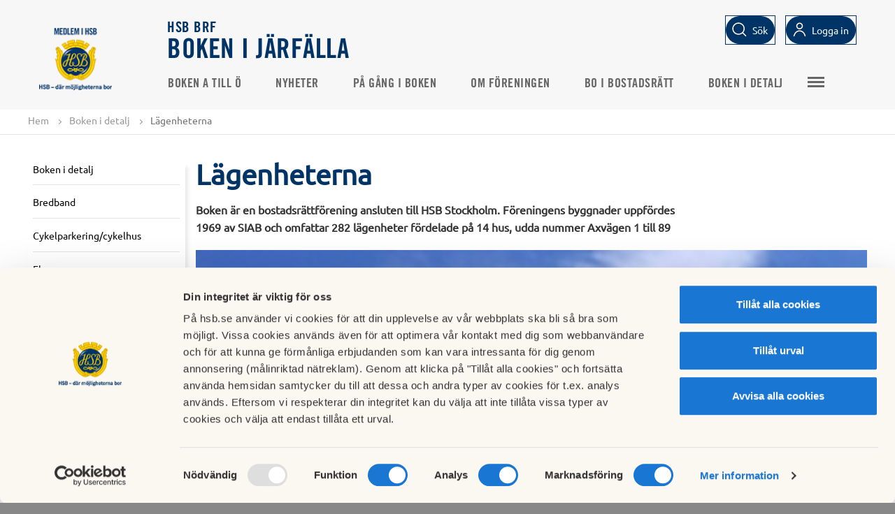

--- FILE ---
content_type: text/html; charset=utf-8
request_url: https://www.hsb.se/stockholm/brf/boken/boken-i-detalj/lagenheterna/
body_size: 6268
content:
<!DOCTYPE html>

<html>
<head>
    <title>
    L&#228;genheterna
</title>

<!-- Meta data -->
<meta charset="utf-8" />
<meta name="viewport" content="width=device-width, initial-scale=1, maximum-scale=5" />
<meta name="format-detection" content="telephone=no">
            <meta   content="IE=edge"   http-equiv="x-ua-compatible" />
            <meta  name="description"  content="Boken är en bostadsrättförening ansluten till HSB Stockholm. Föreningens byggnader uppfördes 1969 av SIAB och omfattar 282 lägenheter fördelade på 14 hus, udda nummer Axvägen 1 till 89"   />
            <meta  name="keywords"  content=""   />
            <meta  name="created"  content="2015-03-30T14:30:59+02:00"   />
            <meta  name="modified"  content="2022-05-09T12:23:43+02:00"   />
            <meta  name="image"  content="https://www.hsb.se/link/52866bcb847e4b88a70dd39b9a67fc11.aspx"   />
            <meta  name="type"  content=""   />
            <meta  name="section"  content=""   />
            <meta  name="path"  content=""   />
            <meta  name="robots"  content="index, follow"   />
            <meta  name="SearchSection"  content="178871"   />
            <meta  name="SearchSubsection"  content="HSB Startsida"   />
            <meta  name="PageTypeName"  content="BrfStandardPage"   />
            <meta   content="HSB.se"  property="og:site_name"  />
            <meta   content="https://www.hsb.se/stockholm/brf/boken/boken-i-detalj/lagenheterna/"  property="og:url"  />
            <meta   content="Lägenheterna"  property="og:title"  />
            <meta   content="Boken är en bostadsrättförening ansluten till HSB Stockholm. Föreningens byggnader uppfördes 1969 av SIAB och omfattar 282 lägenheter fördelade på 14 hus, udda nummer Axvägen 1 till 89"  property="og:description"  />
            <meta   content="https://www.hsb.se/link/52866bcb847e4b88a70dd39b9a67fc11.aspx"  property="og:image"  />
            <meta  name="twitter:card"  content="summary"   />
            <meta  name="twitter:site"  content="HSB.se"   />
            <meta  name="twitter:title"  content="Lägenheterna"   />
            <meta  name="twitter:description"  content="Boken är en bostadsrättförening ansluten till HSB Stockholm. Föreningens byggnader uppfördes 1969 av SIAB och omfattar 282 lägenheter fördelade på 14 hus, udda nummer Axvägen 1 till 89"   />
            <meta  name="twitter:image"  content="https://www.hsb.se/link/52866bcb847e4b88a70dd39b9a67fc11.aspx"   />
            <meta  name="gRecaptchaSiteKey"  content="6Lc05x8cAAAAAAzXnkMzcEfa2h6pd8J0YWnHWs0Y"   />

<link rel="canonical" href="https://www.hsb.se/stockholm/brf/boken/boken-i-detalj/lagenheterna/"/>

<!-- Favicon -->
<link href="/Static/Common/img/favicon.ico" rel="shortcut icon" type="image/x-icon" />
<link rel="apple-touch-icon" sizes="180x180" href="/Static/Common/img/apple-touch-icon.png" />
<!-- Styles -->
<link href="/style-bundle/common?v=wWtl9JbUrpqOyFyLvQ_XADIvsnnIblXof0Oqfcf3GWc1" rel="stylesheet"/>

<link href="/style-bundle/frameworks?v=tIkitTOUPuZgUC-sqUVxUdMGkgkgWeCRxCgFSq4v2gA1" rel="stylesheet"/>


<link rel="stylesheet" href="/Static/EPiServer/css/EPiServerForms.css">
<link rel="stylesheet" href="/Static/Frameworks/css/magnific-popup/magnific-popup.css">


<!--[if lt IE 9]>
  <link href="/style-bundle/common/ie8?v=ja0miPRbE1t3-w6PEoc6nlOz3QgzziOAUnNisbHnSXY1" rel="stylesheet"/>

<![endif]-->
<!--[if lt IE 10]>
  <link href="/style-bundle/common/IE-9?v=fiPP4KSGspNA7Pfo3lilAwfgdkA5EiMBwalVpcU99ck1" rel="stylesheet"/>

<![endif]-->



<!-- Scripts -->
<!--[if lt IE 9]>
  <script src="http://html5shim.googlecode.com/svn/trunk/html5.js"></script>
  <script src="https://oss.maxcdn.com/libs/respond.js/1.4.2/respond.min.js"></script>
<![endif]-->
<!-- /.container -->

<script type="application/ld+json">{"@context": "http://schema.org", "@type": "PostalAddress", "addressLocality": "Stockholm", "addressRegion": "Stockholm"}</script>
    <script>
        var RentRegions = [];
    </script>
    
<meta name="facebook-domain-verification" content="bvybtslhg1dsdpvomqe9j0f17qhywb" />

<!-- Matomo Tag Manager -->
<script>
var _mtm = window._mtm = window._mtm || [];
_mtm.push({'mtm.startTime': (new Date().getTime()), 'event': 'mtm.Start'});
var d=document, g=d.createElement('script'), s=d.getElementsByTagName('script')[0];
g.async=true; g.src='https://tracker.hsb.open-analytics.se/js/container_1D4aLUTE.js'; s.parentNode.insertBefore(g,s);
</script>
<!-- End Matomo Tag Manager -->

<!-- Hotjar Tracking Code for hsb.se --> 
<script> 
(function(h,o,t,j,a,r){         h.hj=h.hj||function(){(h.hj.q=h.hj.q||[]).push(arguments)};         h._hjSettings={hjid:1549768,hjsv:6};         a=o.getElementsByTagName('head')[0];         r=o.createElement('script');r.async=1;         r.src=t+h._hjSettings.hjid+j+h._hjSettings.hjsv;         a.appendChild(r);     })(window,document,'https://static.hotjar.com/c/hotjar-','.js?sv='); </script>
<!-- END Hotjar Tracking Code for hsb.se --> 


<!-- Init Google Consent mode -->
<script data-cookieconsent="ignore">
window.dataLayer = window.dataLayer || [];
function gtag() {
dataLayer.push(arguments);
}
gtag("consent", "default", {
ad_user_data: "denied",
ad_personalization: "denied",
ad_storage: "denied",
analytics_storage: "denied",
functionality_storage: "denied",
personalization_storage: "denied",
security_storage: "denied",
wait_for_update: 500,
});
gtag("set", "ads_data_redaction", true);
</script>
<!-- End Google Consent mode setup --> 
<!-- Google Tag Manager via HSB Mäta-->
<script>(function(w,d,s,l,i){w[l]=w[l]||[];w[l].push({'gtm.start':
new Date().getTime(),event:'gtm.js'});var f=d.getElementsByTagName(s)[0],
j=d.createElement(s),dl=l!='dataLayer'?'&l='+l:'';j.async=true;j.src=
'https://mata.hsb.se/gtm.js?id='+i+dl;f.parentNode.insertBefore(j,f);
})(window,document,'script','dataLayer','GTM-WZQWS65');</script>
<!-- End Google Tag Manager via HSB Mäta -->



<script type="text/javascript">var appInsights=window.appInsights||function(config){function t(config){i[config]=function(){var t=arguments;i.queue.push(function(){i[config].apply(i,t)})}}var i={config:config},u=document,e=window,o="script",s="AuthenticatedUserContext",h="start",c="stop",l="Track",a=l+"Event",v=l+"Page",r,f;setTimeout(function(){var t=u.createElement(o);t.src=config.url||"https://js.monitor.azure.com/scripts/a/ai.0.js";u.getElementsByTagName(o)[0].parentNode.appendChild(t)});try{i.cookie=u.cookie}catch(y){}for(i.queue=[],r=["Event","Exception","Metric","PageView","Trace","Dependency"];r.length;)t("track"+r.pop());return t("set"+s),t("clear"+s),t(h+a),t(c+a),t(h+v),t(c+v),t("flush"),config.disableExceptionTracking||(r="onerror",t("_"+r),f=e[r],e[r]=function(config,t,u,e,o){var s=f&&f(config,t,u,e,o);return s!==!0&&i["_"+r](config,t,u,e,o),s}),i}({instrumentationKey:"2d4ecf19-1881-44bc-8ee4-8316a4f5ed44",sdkExtension:"a"});window.appInsights=appInsights;appInsights.queue&&appInsights.queue.length===0&&appInsights.trackPageView();</script></head>
<body>
  <div class="completepage brf">
    
    
    <header class="container">
      
      

      
<div class="top-menu js-top-menu " id="top-menu-navbar">
    <div class="brf-header">
        <div class="header-logo">
                <div class="brf-header-left">
                        <a href="/">
                            <img class="brf-mobile-logo" src="/contentassets/5cacfde1c74e4d438c3774f3798743c6/hsb_brflogotyp_pos_rgb_png-160utandevis.png?scale=both&amp;mode=crop" alt="" />
                        </a>
                </div>
            <div class="brf-header-middle">
                <a class="brf-header-text" href="/stockholm/brf/boken/">
                    <div class="brf-header-top-text">
                        HSB BRF
                    </div>
                    <div class="brf-header-bottom-text">
                        Boken i J&#228;rf&#228;lla
                    </div>
                </a>
            </div>
        </div>
        <ul class="icon-menu desktop">
          <li id="js-search">
            <input type="text" id="QuickSearchText" class="search-text" data-section="true" data-element="QuickSearchText" placeholder="S&#246;k" />
            <div class="button button-search">
              <a id="button-search-invert" class="btn-search-icon" data-element="QuickSearchText">
                <span>S&#246;k</span>
              </a>
              </div>
          </li>
            <li id="js-user">
                        <div class="button login invert login-brf">
                            <a id="button-invert" href="https://mitthsb.hsb.se/" class="btn-login" data-element="/stockholm/brf/boken/boken-i-detalj/lagenheterna/">
                              <span>Logga in</span>
                            </a>
                        </div>
            </li>
        </ul>
    </div>
</div>

    </header>
    
<div class="top-menu js-top-menu top-menu-items" id="top-menu-navbar">
    <div class="top-menu__inner ">
                <div class="brf-top-menu-logo">
                        <a href="/">
                            <img src="/contentassets/5cacfde1c74e4d438c3774f3798743c6/hsb_brflogotyp_pos_rgb_png_160px.png?width=100&amp;scale=both&amp;mode=crop" alt="" />
                        </a>
                </div>

        <div class="button sprite-contact topmenubutton js-toggle-mobile-menu"></div>
        <nav class="top-menu__primary">
            <ul class="nav-list">
                            <li class=" ">
                                <a href="/stockholm/brf/boken/boken-a-till-o/">Boken A till &#214;</a>
                            </li>
                            <li class=" ">
                                <a href="/stockholm/brf/boken/nyheter/">Nyheter</a>
                            </li>
                            <li class=" ">
                                <a href="/stockholm/brf/boken/pa-gang-i-boken/">P&#229; g&#229;ng i Boken</a>
                            </li>
                            <li class=" ">
                                <a href="/stockholm/brf/boken/om-foreningen/">Om F&#246;reningen</a>
                            </li>
                            <li class=" ">
                                <a href="/stockholm/brf/boken/bo-i-bostadsratt/">Bo i bostadsr&#228;tt</a>
                            </li>
                            <li class=" ">
                                <a href="/stockholm/brf/boken/boken-i-detalj/">Boken i detalj</a>
                            </li>
                            <li class=" ">
                                <a href="/stockholm/brf/boken/kontakt/">Kontakta oss</a>
                            </li>
                            <li class=" ">
                                <a href="/stockholm/brf/boken/bokenbladet/">Bokenbladet</a>
                            </li>
                            <li class=" ">
                                <a href="/stockholm/brf/boken/felanmalanjour/">Felanm&#228;lan/jour</a>
                            </li>
                            <li class=" ">
                                <a href="/stockholm/brf/boken/fritidslokalen/">Fritidslokalen</a>
                            </li>
                            <li class=" ">
                                <a href="/stockholm/brf/boken/gastlagenheten/">G&#228;stl&#228;genheten</a>
                            </li>
                                    <li class="nav-list-item">
                        

                    </li>
            </ul>
            <div class="hamburger-wrapper">
                <div class="button sprite-contact topmenubutton top-extra-menu"></div>
                <div class="extra-menu-container"><div class="extra-menu"><ul class="nav-list"></ul></div></div>
            </div>
        </nav>
        <ul class="icon-menu mobile">
                <li id="js-search">
                    <input type="text" id="QuickSearchTextMobile" class="search-text" data-section="true" data-element="QuickSearchTextMobile" placeholder="S&#246;k" />
                    <div class="btn-search-icon__mobile" data-element="QuickSearchTextMobile">
                        <img alt="Sökikon" src="/Static/Common/svg/icons-16-x-16-search.svg" />
                        <span>S&#246;k</span>
                    </div>
                </li>
            <li id="js-user">
                        <div class="button login invert">
                            <a href="https://mitthsb.hsb.se/" class="btn-login" data-element="/stockholm/brf/boken/boken-i-detalj/lagenheterna/">
                                <img alt="Logga in logo" src="/Static/Common/svg/icons-16-x-16-user.svg" />
                                <span>Logga in</span>
                            </a>
                        </div>
            </li>
            <li id="js-location" class="js-location-desktop">
                <div class="region-selector-menu-item">
                    <span id="mobile-region-selector-text">Välj HSB förening för att se regionalt anpassat innehåll.</span>
                    <a class="button btn region-selector-btn show-region-selector-overlay" href="/RegionSelector/GetRegionSelector?pageGuid=c6bc42f4-cf69-442f-b8c0-2706bdbdd3cc">
                        <img alt="Sökikon" src="/Static/Common/svg/icons-24-x-24-location.svg" />
                        <span class="region-current-selection">V&#228;lj HSB-f&#246;rening</span>
                    </a>
                </div>
            </li>
        </ul>
    </div>
</div>
<nav>
  <div class="mobilemenu">
    <div class="sprite more loggedinitem mainmenu"><a href="/">Huvudmeny</a></div>
    <ul class="mainmobilemenu">
              <li>
          <div>
            

          </div>
        </li>
          </ul>
  </div>
</nav>
    
    <section class="functionsection  hsb-helper-tablet-hidden">
        <div class="functionpanel">
            <div class="col-10">
                <div class="hsb-helper-tablet-hidden">
                    



<div>
  <ul class="breadcrumb" id="breadcrumb">
    <li><a href="/stockholm/brf/boken/">Hem</a> <span class="divider"></span></li>

            <li><a href="/stockholm/brf/boken/boken-i-detalj/">Boken i detalj</a> <span class="divider"></span></li>
        <li>L&#228;genheterna</li>

  </ul>
</div>

                </div>
            </div>
            <div class="col-2 text-right floatright">
                <div class="sharefunctions hsb-helper-tablet-hidden">
                </div>
            </div>
        </div>
    </section>

    













    
		<div class="container brf-standardpage">
			<div class="row">
				<div class="col-content">
					<div class="col-25 left-menu-column">
						
<div class="leftmenucontainer">
    
    <div class='h2 '><a href='/stockholm/brf/boken/boken-i-detalj/'>Boken i detalj</a></div><ul><div data-pageid='178891' class='sprite more openmenu'></div><ul class='submenu' data-pageid='178891'><li class='' data-pageid='178892'><div><a href='/stockholm/brf/boken/boken-i-detalj/bredband/' class=''>Bredband</a></div></li> <li class='' data-pageid='178893'><div><a href='/stockholm/brf/boken/boken-i-detalj/cykelparkeringcykelhus/' class=''>Cykelparkering/cykelhus</a></div></li> <li class='' data-pageid='178894'><div><a href='/stockholm/brf/boken/boken-i-detalj/el/' class=''>El</a></div></li> <li class='' data-pageid='178895'><div><a href='/stockholm/brf/boken/boken-i-detalj/forsakringar/' class=''>Försäkringar</a></div></li> <li class='' data-pageid='1159023'><div><a href='/stockholm/brf/boken/boken-i-detalj/forrad/' class=''>Förråd</a></div></li> <li class='' data-pageid='1812276'><div><a href='/stockholm/brf/boken/boken-i-detalj/konst-i-vara-trapphus/' class=''>Konst i våra trapphus</a></div></li> <li class='' data-pageid='428604'><div><a href='/stockholm/brf/boken/boken-i-detalj/instruktioner/' class=''>Instruktioner</a></div><div data-pageid='428604' class='sprite more'></div></li> <li class='' data-pageid='178896'><div><a href='/stockholm/brf/boken/boken-i-detalj/kabel-tv/' class=''>Kabel-TV</a></div></li> <li class='' data-pageid='178897'><div><a href='/stockholm/brf/boken/boken-i-detalj/karta/' class=''>Karta</a></div></li> <li class='' data-pageid='178898'><div><a href='/stockholm/brf/boken/boken-i-detalj/lokaler/' class=''>Lokaler</a></div></li> <li class=' active' data-pageid='178901'><div><a href='/stockholm/brf/boken/boken-i-detalj/lagenheterna/' class=''>Lägenheterna</a></div><div data-pageid='178901' class='sprite more openmenu'></div><ul class='submenu' data-pageid='178901'><li class='' data-pageid='1184503'><div><a href='/stockholm/brf/boken/boken-i-detalj/lagenheterna/dorrnyckeltub/' class=''>Dörrnyckeltub</a></div></li> <li class='' data-pageid='1551489'><div><a href='/stockholm/brf/boken/boken-i-detalj/lagenheterna/vattentata-skikt-kok/' class=''>Vattentäta skikt kök</a></div></li> <li class='' data-pageid='670667'><div><a href='/stockholm/brf/boken/boken-i-detalj/lagenheterna/ventilation-och-koksflakt/' class=''>Ventilation och köksfläkt</a></div></li> </ul></li> <li class='' data-pageid='178902'><div><a href='/stockholm/brf/boken/boken-i-detalj/miljoarbete/' class=''>Miljöarbete</a></div></li> <li class='' data-pageid='178903'><div><a href='/stockholm/brf/boken/boken-i-detalj/parkering/' class=''>Parkering</a></div></li> <li class='' data-pageid='178904'><div><a href='/stockholm/brf/boken/boken-i-detalj/renovering-av-lagenheter/' class=''>Renovering av lägenheter</a></div><div data-pageid='178904' class='sprite more'></div></li> <li class='' data-pageid='1125062'><div><a href='/stockholm/brf/boken/boken-i-detalj/skyddsrum/' class=''>Skyddsrum</a></div></li> <li class='' data-pageid='178905'><div><a href='/stockholm/brf/boken/boken-i-detalj/sopor-och-kallsortering/' class=''>Sopor och källsortering</a></div><div data-pageid='178905' class='sprite more'></div></li> <li class='' data-pageid='178906'><div><a href='/stockholm/brf/boken/boken-i-detalj/trivsel-i-foreningen/' class=''>Trivsel i föreningen</a></div></li> <li class='' data-pageid='178907'><div><a href='/stockholm/brf/boken/boken-i-detalj/tvattstugor/' class=''>Tvättstugor</a></div></li> <li class='' data-pageid='178908'><div><a href='/stockholm/brf/boken/boken-i-detalj/uteplatser-och-balkonger/' class=''>Uteplatser och balkonger</a></div></li> </ul></ul>
</div>

					</div>
					<div class="col-75">
							<h1>L&#228;genheterna</h1>
								<strong class="preamble">Boken är en bostadsrättförening ansluten till HSB Stockholm. Föreningens byggnader uppfördes 1969 av SIAB och omfattar 282 lägenheter fördelade på 14 hus, udda nummer Axvägen 1 till 89</strong>
									<div class="block-module-banner-image">
										<picture>
											<source srcset="/contentassets/8033cff27ab14764a22aa6e22c303a81/473072320.jpg?width=705&amp;scale=both&amp;mode=crop" media="(min-width: 565px)">
											<source srcset="/contentassets/8033cff27ab14764a22aa6e22c303a81/473072320.jpg?width=565&amp;scale=both&amp;mode=crop">
											<img srcset="/contentassets/8033cff27ab14764a22aa6e22c303a81/473072320.jpg?width=705&amp;scale=both&amp;mode=crop">
										</picture>
									</div>
							<div class="breadtext">
								<p>L&auml;genheterna &auml;r p&aring; 1 till 6 rum och k&ouml;k (se detaljer nedan). Till varje l&auml;genhet h&ouml;r l&auml;genhetsf&ouml;rr&aring;d. Ettorna har sitt l&auml;genhetsf&ouml;rr&aring;d i k&auml;llare och de &ouml;vriga har det i trapphuset. K&auml;llarf&ouml;rr&aring;d och P-platser kan hyras, kontakta HSB-kontoret. Varje l&auml;genhet har anlutning till kabel-TV (grundutbud) och bredband/IP-telefoni anslutning. Abonnemangsavgifterna f&ouml;r detta ing&aring;r i avgiften.<br /><br /><strong>L&auml;genhetsbest&aring;ndet i detalj:</strong><br /><br />24 st 1:or 23 kvm<br />24 st 3:or 84 kvm<br />45 st 3:or 90 kvm<br />57 st 4:or 90 kvm<br />30 st 4:or 107 kvm<br />18 st 5:or 97 kvm<br />67 st 5:or 107 kvm<br />15 st 5:or 124 kvm<br />&nbsp; 2 st 6:or 114 kvm</p>
							</div>


										<div class="row">
												
<div class="pagefooter">
	</div>
										</div>
								</div>
							</div>
			</div>
			
		</div>

    <script id="Cookiebot" src="https://consent.cookiebot.com/uc.js" data-cbid="06fefe4d-9ff8-40a3-8d21-a010f13ecdcf" data-blockingmode="auto" type="text/javascript"></script>
    
<footer class="footer brf-footer">
	<div class="footer-bottom-row">
		<div class="footer-bottom">
			<div class="footer-bottom-container">
				<div class="col-container">
					<h1>BRF Boken</h1>
					<div class="col-3">
						<p>Brf Boken<br />Styrelselokalen<br />Axv&auml;gen 89<br />175 51&nbsp;J&Auml;RF&Auml;LLA<br />styrelsen@brfboken.se</p>
					</div>
					<div class="col-3">
						<p>V&aring;r webbplats ska h&aring;llas levande f&ouml;r dig som &auml;r boende, spekulant, fastighetsm&auml;klare eller bara nyfiken.</p>
					</div>
					<div class="col-3">
							<div class="footer-bottom-permalink">
</div>
													<div class="footer-bottom-permalink">
</div>
													<div class="footer-bottom-permalink"><a href="https://www.hsb.se">Bes&#246;k HSB.se</a></div>
													<div class="footer-bottom-permalink"><a href="/omhsb/om-oss/organisation-och-agarinformation/medlemsinflytande/policy-for-cookies/" class="cookie-policy-link">L&#228;s mer om cookies h&#228;r</a></div>
													<div class="footer-bottom-permalink"><a href="/omhsb/om-oss/organisation-och-agarinformation/medlemsinflytande/hantering-av-personuppgifter/lista-over-cookies/" class="cookieSettings">Cookieinst&#228;llningar</a></div>

							<div class="footer-bottom-permalink"><a href="https://redaktor.hsb.se/brf-inloggning/?brf=true&amp;returnUrl=https://redaktor.hsb.se/stockholm/brf/boken/boken-i-detalj/lagenheterna/" class="btn-login-brfedit" data-element="/stockholm/brf/boken/boken-i-detalj/lagenheterna/">Redigera hemsida</a></div>
					</div>
				</div>
			</div>
		</div>
		<div style="clear:both"></div>
	</div>
</footer>
  </div>
  <!--[if lte IE 8 ]>
      <script src="/script-bundle/jquery/compatible?v=XjwQK0zql8p_IK_OdNSg_zvjHo_U66i1AZFjOFKOM9s1"></script>

  <![endif]-->
  <!--[if gte IE 9 ]>
      <script src="/script-bundle/jquery?v=vORh_4uKpVVwaHIQVaPSivBtT2PdAOeGzTldrP-jsw01"></script>

  <![endif]-->
  <!--[if !IE]><!-->
  <script src="/script-bundle/jquery?v=vORh_4uKpVVwaHIQVaPSivBtT2PdAOeGzTldrP-jsw01"></script>

  <!--<![endif]-->
  <script>
        //Fyll i egenskaper för PageId och RegionPageId för användning i JavaScript
        $(document).ready(function() {
            HSB.currentPageId = 178901;
            HSB.searchPageUrl = '/stockholm/brf/boken/sok/';
            HSB.PageIsInEditMode = 'False';
            //HSB.Menu.isbrf = true;
        })
  </script>
  <script src="/script-bundle/common?v=Gk5xwA1jpEAPNse6FU_AqujnA8MrTOsu-Aiv0DQe6_Q1"></script>

  <script src="/script-bundle/frameworks?v=-SYVdVAAohs7TsrikbcxXtbccx4gJp8GXyzZ6ZtebCc1"></script>

  <script src="/script-bundle/frameworks/Plupload?v=0MHpq-82BfTWjLyy16JDnUtbMIeM-tTjFx7OSBX95w41"></script>

  
  <script type="text/javascript" src="/Static/tinymce/tinymce.min.js"></script>
  



</body>
</html>

--- FILE ---
content_type: image/svg+xml
request_url: https://www.hsb.se/Static/Common/svg/icons-16-x-16-user.svg
body_size: 133
content:
<svg xmlns="http://www.w3.org/2000/svg" xmlns:xlink="http://www.w3.org/1999/xlink" width="19" height="19" viewBox="0 0 19 19">
    <defs>
        <path id="brske7g9ca" d="M9.281.573c-2.278 0-4.125 1.846-4.125 4.125 0 2.278 1.847 4.125 4.125 4.125s4.125-1.847 4.125-4.125c0-2.279-1.847-4.125-4.125-4.125zm0 9.482c3.596 0 6.668 2.855 7.546 6.835.082.37-.152.737-.523.82-.37.08-.737-.153-.82-.524-.746-3.385-3.297-5.756-6.203-5.756-2.905 0-5.456 2.371-6.204 5.756-.081.37-.448.605-.82.523-.37-.082-.604-.449-.522-.82.878-3.978 3.951-6.834 7.546-6.834zm0-8.107c1.52 0 2.75 1.23 2.75 2.75 0 1.519-1.23 2.75-2.75 2.75-1.519 0-2.75-1.231-2.75-2.75 0-1.52 1.231-2.75 2.75-2.75z"/>
    </defs>
    <g fill="none" fill-rule="evenodd">
        <g>
            <g>
                <g>
                    <g>
                        <g>
                            <g>
                                <g transform="translate(-473 -6001) translate(60 5802) translate(1 66) translate(91 103) translate(255 20) translate(56) translate(10.667 10.667)">
                                    <mask id="o1bje0bv6b" fill="#fff">
                                        <use xlink:href="#brske7g9ca"/>
                                    </mask>
                                    <use fill="#000" fill-rule="nonzero" xlink:href="#brske7g9ca"/>
                                    <g fill="#FFF" mask="url(#o1bje0bv6b)">
                                        <path d="M0 0H18.333V18.333H0z"/>
                                    </g>
                                </g>
                            </g>
                        </g>
                    </g>
                </g>
            </g>
        </g>
    </g>
</svg>
